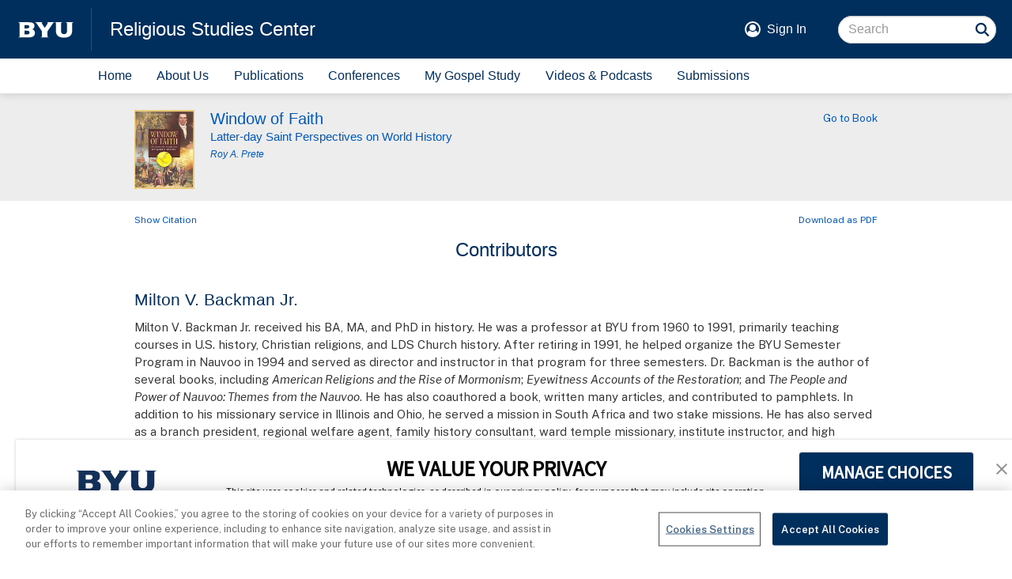

--- FILE ---
content_type: text/html; charset=UTF-8
request_url: https://rsc.byu.edu/window-faith/contributors
body_size: 15353
content:
<!DOCTYPE html>
<html lang="en" dir="ltr" prefix="og: https://ogp.me/ns#">

	<head>
		<meta charset="utf-8" />
<noscript><style>form.antibot * :not(.antibot-message) { display: none !important; }</style>
</noscript><script async src="https://www.googletagmanager.com/gtag/js?id=UA-3695770-41"></script>
<script>window.dataLayer = window.dataLayer || [];function gtag(){dataLayer.push(arguments)};gtag("js", new Date());gtag("set", "developer_id.dMDhkMT", true);gtag("config", "UA-3695770-41", {"groups":"default","page_placeholder":"PLACEHOLDER_page_path","allow_ad_personalization_signals":false});gtag("config", "G-4FJ8997B9S", {"groups":"default","page_placeholder":"PLACEHOLDER_page_location","allow_ad_personalization_signals":false});</script>
<meta name="description" content="Milton V. Backman Jr." />
<link rel="canonical" href="https://rsc.byu.edu/window-faith/contributors" />
<meta name="Generator" content="Drupal 10 (https://www.drupal.org)" />
<meta name="MobileOptimized" content="width" />
<meta name="HandheldFriendly" content="true" />
<meta name="viewport" content="width=device-width, initial-scale=1.0" />
<link rel="icon" href="/themes/custom/rsc/rsc.ico" type="image/vnd.microsoft.icon" />

		<title>Contributors | Religious Studies Center</title>

				<link rel="shortcut icon" sizes="192x192" href="/shortcut-icon.png">
		<link rel="manifest" href="/manifest.json">  
		<link rel="apple-touch-icon" href="/apple-touch-icon.png">
		<meta name="apple-mobile-web-app-title" content="RSC">
		
		<link rel="stylesheet" media="all" href="https://cdn.byu.edu/theme-fonts/1.x.x/ringside/fonts.css">
		<link rel="stylesheet" media="all" href="https://cdn.byu.edu/theme-fonts/1.x.x/public-sans/fonts.css">
			 
		<meta name="viewport" content="width=device-width, minimum-scale=1.0, maximum-scale=1.0, user-scalable=no">
		<link rel="stylesheet" media="all" href="/sites/default/files/css/css_LyovO6RD23s__vNCxicMfTbDEsozsWZceQBqZv8dfd0.css?delta=0&amp;language=en&amp;theme=rsc&amp;include=eJx1z0EOwjAMRNELVeRIlpO6bUgcVx5XwO0Ra9L1-xppGJCgOp5SwjwV4MHrSmF0mMrC_7x3y9xncogbhbxjhlV5F_ol99rraJjxeWUqNkLGdNtRSNnbdd5pHDJ_gytrBaoNLNksEM5n2pxVXuZtwQchmjJDviDVdjg" />
<link rel="stylesheet" media="all" href="https://cdn.jsdelivr.net/npm/entreprise7pro-bootstrap@3.4.8/dist/css/bootstrap.min.css" integrity="sha256-zL9fLm9PT7/fK/vb1O9aIIAdm/+bGtxmUm/M1NPTU7Y=" crossorigin="anonymous" />
<link rel="stylesheet" media="all" href="https://cdn.jsdelivr.net/npm/@unicorn-fail/drupal-bootstrap-styles@0.0.2/dist/3.1.1/7.x-3.x/drupal-bootstrap.min.css" integrity="sha512-nrwoY8z0/iCnnY9J1g189dfuRMCdI5JBwgvzKvwXC4dZ+145UNBUs+VdeG/TUuYRqlQbMlL4l8U3yT7pVss9Rg==" crossorigin="anonymous" />
<link rel="stylesheet" media="all" href="https://cdn.jsdelivr.net/npm/@unicorn-fail/drupal-bootstrap-styles@0.0.2/dist/3.1.1/8.x-3.x/drupal-bootstrap.min.css" integrity="sha512-jM5OBHt8tKkl65deNLp2dhFMAwoqHBIbzSW0WiRRwJfHzGoxAFuCowGd9hYi1vU8ce5xpa5IGmZBJujm/7rVtw==" crossorigin="anonymous" />
<link rel="stylesheet" media="all" href="https://cdn.jsdelivr.net/npm/@unicorn-fail/drupal-bootstrap-styles@0.0.2/dist/3.2.0/7.x-3.x/drupal-bootstrap.min.css" integrity="sha512-U2uRfTiJxR2skZ8hIFUv5y6dOBd9s8xW+YtYScDkVzHEen0kU0G9mH8F2W27r6kWdHc0EKYGY3JTT3C4pEN+/g==" crossorigin="anonymous" />
<link rel="stylesheet" media="all" href="https://cdn.jsdelivr.net/npm/@unicorn-fail/drupal-bootstrap-styles@0.0.2/dist/3.2.0/8.x-3.x/drupal-bootstrap.min.css" integrity="sha512-JXQ3Lp7Oc2/VyHbK4DKvRSwk2MVBTb6tV5Zv/3d7UIJKlNEGT1yws9vwOVUkpsTY0o8zcbCLPpCBG2NrZMBJyQ==" crossorigin="anonymous" />
<link rel="stylesheet" media="all" href="https://cdn.jsdelivr.net/npm/@unicorn-fail/drupal-bootstrap-styles@0.0.2/dist/3.3.1/7.x-3.x/drupal-bootstrap.min.css" integrity="sha512-ZbcpXUXjMO/AFuX8V7yWatyCWP4A4HMfXirwInFWwcxibyAu7jHhwgEA1jO4Xt/UACKU29cG5MxhF/i8SpfiWA==" crossorigin="anonymous" />
<link rel="stylesheet" media="all" href="https://cdn.jsdelivr.net/npm/@unicorn-fail/drupal-bootstrap-styles@0.0.2/dist/3.3.1/8.x-3.x/drupal-bootstrap.min.css" integrity="sha512-kTMXGtKrWAdF2+qSCfCTa16wLEVDAAopNlklx4qPXPMamBQOFGHXz0HDwz1bGhstsi17f2SYVNaYVRHWYeg3RQ==" crossorigin="anonymous" />
<link rel="stylesheet" media="all" href="https://cdn.jsdelivr.net/npm/@unicorn-fail/drupal-bootstrap-styles@0.0.2/dist/3.4.0/8.x-3.x/drupal-bootstrap.min.css" integrity="sha512-tGFFYdzcicBwsd5EPO92iUIytu9UkQR3tLMbORL9sfi/WswiHkA1O3ri9yHW+5dXk18Rd+pluMeDBrPKSwNCvw==" crossorigin="anonymous" />
<link rel="stylesheet" media="all" href="/sites/default/files/css/css_jLxUx2Xw-3vkiNc07neRdTD12gZ3cvKtzMuUcU1Q74k.css?delta=9&amp;language=en&amp;theme=rsc&amp;include=eJx1z0EOwjAMRNELVeRIlpO6bUgcVx5XwO0Ra9L1-xppGJCgOp5SwjwV4MHrSmF0mMrC_7x3y9xncogbhbxjhlV5F_ol99rraJjxeWUqNkLGdNtRSNnbdd5pHDJ_gytrBaoNLNksEM5n2pxVXuZtwQchmjJDviDVdjg" />
<link rel="stylesheet" media="all" href="/sites/default/files/asset_injector/css/rsc_theme-33834afad9fa5120790693150a195e90.css?t5t2zn" />
<link rel="stylesheet" media="all" href="/sites/default/files/css/css_IeU5_DdgKfeua0SUC2P1vt1eG-QNmd7RvfssdUP4Aps.css?delta=11&amp;language=en&amp;theme=rsc&amp;include=eJx1z0EOwjAMRNELVeRIlpO6bUgcVx5XwO0Ra9L1-xppGJCgOp5SwjwV4MHrSmF0mMrC_7x3y9xncogbhbxjhlV5F_ol99rraJjxeWUqNkLGdNtRSNnbdd5pHDJ_gytrBaoNLNksEM5n2pxVXuZtwQchmjJDviDVdjg" />

		<script src="/sites/default/files/asset_injector/js/device_info-d648dc6029eafee939dbecae288ca999.js?t5t2zn"></script>

		<meta name="apple-touch-fullscreen" content="YES" />

                		<script type="text/javascript" src="https://cdn.cookielaw.org/consent/6985a5b2-0d75-4cac-8d42-8564ff47121f/OtAutoBlock.js" ></script>
		<script src="https://cdn.cookielaw.org/scripttemplates/otSDKStub.js"  type="text/javascript" charset="UTF-8" data-domain-script="6985a5b2-0d75-4cac-8d42-8564ff47121f" ></script>
		<script type="text/javascript">
		function OptanonWrapper() {}
		</script>
	</head>
	
	<body  data-spy="scroll" data-offset="100">
		<a href="#main-content" class="visually-hidden focusable">
			Skip to main content
		</a>
		<div class="body">
			
			  <div class="dialog-off-canvas-main-canvas" data-off-canvas-main-canvas>
    
<div id="main-wrapper">
	<div id="main-header">
	<div class="header-banner">
				<div class="banner-logo">
			<a href="https://byu.edu" target="_blank" aria-label="home page">
				<img src="https://brightspotcdn.byu.edu/e4/0a/b679ee0a41d9b1675fc78cd03239/byu-logo-white-small.svg" alt="BYU logo">
			</a>
		</div>
		<div class="banner-title-block">
						<a class="banner-title" href="/">
				Religious Studies Center
			</a>
			<button class="main-menu-button" aria-expanded="false" onclick="toggle_main_menu()">
				<span class="sr-only">Menu</span>
			</button>			
		</div>
				<div class="banner-action-block">
			<div class="banner-user-block">
				<div class="banner-user-avatar">
					<svg xmlns="http://www.w3.org/2000/svg" viewBox="0 0 100 100">
						<circle cx="50" cy="50" r="45" fill="none" stroke="currentColor" stroke-width="10"></circle>
						<circle cx="50" cy="40" r="20"></circle>
						<path d="M50 95c-26 0-34-18-34-18 3-12 8-18 17-18 5 5 10 7 17 7s12-2 17-7c9 0 14 6 17 18 0 0-7 18-34 18z"></path>
					</svg>
				</div>
				<div class="header-user-signin">
					<a href="/user/login">Sign In</a>
				</div>
			</div>
			<div class="banner-search-block">
								  <div class="region region-search">
    <section class="search-api-page-block-form-search search-api-page-block-form search-form search-block-form container-inline block block-search-api-page block-search-api-page-form-block clearfix" data-drupal-selector="search-api-page-block-form-search" id="block-searchapipagesearchblockform">
  
    

      <form action="/window-faith/contributors" method="post" id="search-api-page-block-form-search" accept-charset="UTF-8">
  <div class="form-item js-form-item form-type-search js-form-type-search form-item-keys js-form-item-keys form-no-label form-group">
      <label for="edit-keys" class="control-label sr-only">Search</label>
  
  
  <input title="Enter the terms you wish to search for." data-drupal-selector="edit-keys" class="form-search form-control" placeholder="Search" type="search" id="edit-keys" name="keys" value="" size="15" maxlength="128" />

  
  
      <div id="edit-keys--description" class="description help-block">
      Enter the terms you wish to search for.
    </div>
  </div>
<input autocomplete="off" data-drupal-selector="form-hphlfhwkeanvmpbx6mpirtjy-4gjghy0putr8unggc0" type="hidden" name="form_build_id" value="form-hpHlfhwkEANvMpbX6mpirTJY_4gjGhY0putr8UngGC0" /><input data-drupal-selector="edit-search-api-page-block-form-search" type="hidden" name="form_id" value="search_api_page_block_form_search" /><div data-drupal-selector="edit-actions" class="form-actions form-group js-form-wrapper form-wrapper" id="edit-actions"><button class="search-form__submit button js-form-submit form-submit btn-primary btn icon-before" data-drupal-selector="edit-submit" type="submit" id="edit-submit" name="op" value="Search"><span class="icon glyphicon glyphicon-search" aria-hidden="true"></span>
Search</button></div>

</form>

  </section>


  </div>

								<input name="search" class="form-search-underlay form-control" placeholder="Search">
				<div class="form-search-button" onclick="search_site()">
					<svg xmlns="http://www.w3.org/2000/svg" viewBox="0 0 100 100">
						<circle cx="45" cy="45" r="18" fill="none" stroke="currentColor" stroke-width="7"></circle>
						<path d="M60 60 l 14 14" fill="none" stroke="currentColor" stroke-width="7"></path>
					</svg>
				</div>
			</div>
		</div>
	</div>
	<nav class="main-menu">
				

	<a href="/" data-drupal-link-system-path="&lt;front&gt;">Home</a>
	<a href="/about-us" data-drupal-link-system-path="node/9271">About Us</a>
	<a href="/publications" data-drupal-link-system-path="node/23">Publications</a>
	<a href="/conferences" data-drupal-link-system-path="node/39">Conferences</a>
	<a href="/my-gospel-study" data-drupal-link-system-path="node/6249">My Gospel Study</a>
	<a href="/media" data-drupal-link-system-path="node/5505">Videos &amp; Podcasts</a>
	<a href="/submissions" data-drupal-link-system-path="node/10368">Submissions</a>
	<a href="/add-to-home">Add Home Screen Shortcut</a>


	</nav>
	<div class="add-to-home">
		<div class="add-to-home-invitation">
		   <a onclick="show_add_instructions()">Add an RSC shortcut to this device's Home&nbsp;screen</a>
		</div>
		
		<div class="add-to-home-instructions">
			<div class="add-to-home-dismiss" onclick="dismiss_add_instructions();">X</div>
			<div class="add-to-home-switch">
				Unfortunately, Apple's iOS doesn't support home screen shortcuts in the Chrome browser.
				To add an RSC website shortcut to your home screen, open the website in the Safari browser.
			</div>
			<div class="add-to-home-chrome">
				<ol>
					<li>Navigate to any page of this site.</li>
					<li>Tap the <img src="/themes/custom/rsc/icons/kebab.png" class="add-to-home-icon"> menu icon in the top, right corner of the&nbsp;screen.</li>
					<li>In the menu, scroll to <strong>Add to Home Screen</strong> and tap&nbsp;it.</li>
					<li>When finished, tap the <img src="/themes/custom/rsc/icons/close.png" class="add-to-home-icon"> icon above to close this&nbsp;box.</li>
				</ol>
			</div>
			<div class="add-to-home-safari">
				<ol>
					<li>Navigate to any page of this site.</li>
					<li>Tap the <img src="/themes/custom/rsc/icons/share.png" class="add-to-home-icon"> icon at the bottom of the screen below the browser&mdash;&#8203;if you don't see it, swipe up to unhide&nbsp;it.</li>
					<li>In the menu, scroll past any icons and tap <strong>Add to Home&nbsp;Screen</strong>.</li>
					<li>When finished, tap the <img src="/themes/custom/rsc/icons/close.png" class="add-to-home-icon"> icon above to close this&nbsp;box.</li>
				</ol>
			</div>
		</div>
	</div>
</div>
	<div id="main-content" role="main">
		  <div class="region region-content">
    <div data-drupal-messages-fallback class="hidden"></div>   



	

 

<div class="pub-content content-940">
	<div class="pub-panel">
		<div class="pub-title-pane content-940">
			<div class="pub-cover-block">
					<a href="/book/window-faith">
					<img class="pub-cover" src="/sites/default/files/book/cover/Window_of_Faith.jpg" alt="Photo of Publication Cover">
				</a>
				</div>
			<div class="pub-title-block">
				<div class="pub-title">
						<a href="/book/window-faith">
						<h4 class="smart-wrap">
							 Window of Faith 
						</h4>
								<h5 class="top-eighth smart-wrap">
							Latter-day Saint Perspectives on World History
						</h5>
							</a>
							<h6 class="top-half in-italic">
						<a href='/node/198'>Roy A. Prete</a>
					</h6>
					</div>
			</div>
			<div class="pub-go-to-block">
						<a href="/book/window-faith">
					Go to Book
				</a>
				</div>
		</div>
		</div>
	<div class="content-link-panel">
			<div class="citation-link co-ex-link co-ex-expand" onclick="coEx(this, '.toggle-box', 'Show', 'Hide')">
			<a>
						Show Citation
					</a>
		</div>
				<div class="download-link">
				<a href="/sites/default/files/pub_content/pdf/Contributions_0.pdf"> 
				Download as PDF
			</a>
			</div>
	</div>
	<div class="content-panel contextual-region">
		 		<div class="content-title-pane">
			<h3 class="smart-wrap">
				Contributors
			</h3>
		</div>
		<div class="content-body-pane rsc-markup">
			<div class="toggle-box co-ex-collapsed">
				<p>Contributors, in<em>&nbsp;Window of Faith: Latter-day Saint Perspectives on World History</em>, ed. Roy A. Prete (Provo, UT: Religious Studies Center, Brigham Young University, 2005), xiii–xix.</p>
			</div>
			<p class="p-h2">Milton V. Backman Jr.</p><p>Milton V. Backman Jr. received his BA, MA, and PhD in history. He was a professor at BYU from 1960 to 1991, primarily teaching courses in U.S. history, Christian religions, and LDS Church history. After retiring in 1991, he helped organize the BYU Semester Program in Nauvoo in 1994 and served as director and instructor in that program for three semesters. Dr. Backman is the author of several books, including <i>American Religions and the Rise of Mormonism</i>; <i>Eyewitness Accounts of the Restoration</i>; and <i>The People and Power of Nauvoo: Themes from the Nauvoo</i>. He has also coauthored a book, written many articles, and contributed to pamphlets. In addition to his missionary service in Illinois and Ohio, he served a mission in South Africa and two stake missions. He has also served as a branch president, regional welfare agent, family history consultant, ward temple missionary, institute instructor, and high councilor. Dr. Backman and his wife, Sharon, are the parents of twelve children and fifty-seven grandchildren.</p><p class="p-h2">Richard E. Bennett</p><p>Richard E. Bennett received his BA and MA from BYU and his PhD, in American intellectual history, at Wayne State University. From 1978 to 1997, Dr. Bennett served as the head of the Department of Archives and Special Collections at the University of Manitoba, Winnipeg, Canada. In 1997 he joined the BYU faculty as a professor of Church history and doctrine. His publications include <i>Mormons at the Missouri:</i> <i>“And Should We Die,” 1846–1852</i>; <i>“We’ll Find the Place”: The Mormon Exodus, 1846–1848</i> and <i>“A House of Quality It Has Ever Been”: The History of The Great-West Life Insurance Company</i>, as well as numerous articles on Church history topics and several on archival management and preservation. He served a mission in Texas and has served in various Church callings. He and his wife, Patricia, have five children and five grandchildren. His hobbies include model railroading.</p><p class="p-h2">Brian Q. Cannon</p><p>Brian Q. Cannon is associate professor of history and director of the Charles Redd Center for Western Studies at BYU. He is the author of <i>Remaking the Agrarian Dream: New Deal, Rural Resettlement in the Mountain West,</i> and over two dozen articles on western, rural, and political history in the U.S. and on Mormon history. Professor Cannon has served on the editorial boards of <i>Agricultural History</i> and <i>BYU Studies</i>, on the executive committee of the Agricultural History Society, and on the council of the Mormon History Association. He received the Alcuin Award from BYU and awards from the Western History Association, the Agricultural History Society, the Mormon History Association, and the Society for History in the Federal Government. He and his wife, AnnaLea, are the parents of five children. He has served as a Gospel Doctrine teacher, stake Sunday School president, ward mission leader, and counselor in a bishopric.</p><p class="p-h2">Louis B. Cardon</p><p>Louis B. Cardon received his BA from the University of Arizona and his MA and PhD from the University of California, Berkeley. He became a professor of history at BYU in 1960 and is now an emeritus professor. While at BYU, he served as chairman of the faculty library committee, chairman of the College of Social Sciences general education committee, and directed BYU student tours in Europe. His research and writings focus on diplomatic and international history, British history, and French history. He was a research associate with the Social Science Foundation and a research fellow for the Hoover Institute on War, Revolution, and Peace, Stanford University. Doctor Cardon’s Church service has included serving as a missionary, bishop, high councilor, and high priests group leader, and temple missionary to the Swiss Temple. He and his wife, Robin, have three children and eleven grandchildren.</p><p class="p-h2">Richard O. Cowan</p><p>In 1959 Richard O. Cowan was selected as one of four visually impaired students in the nation to receive a special award from President Dwight D. Eisenhower. He received his doctorate at Stanford University in American church history in 1961. Dr. Cowan joined the BYU faculty in 1961 and four years later was chosen “professor of the year.” He has written many articles for Church publications, has authored seven books, including <i>Temples to Dot the Earth</i>, and is the coauthor of three others, including the <i>Encyclopedia of Latter-day Saint History</i>. For over a decade, he was chairman of the committee that prepares the Gospel Doctrine lessons for the Church. Dr. Cowan has presented Education Week, Know Your Religion, and other lectures throughout North America and Europe. He served as a missionary in Texas and New Mexico and also as a member of a stake presidency. He and his wife, Dawn, have six children and twenty-two grandchildren.</p><p class="p-h2">Thomas L. Erekson</p><p>Thomas L. Erekson earned his BA from Northern Illinois University and his MA and PhD from the University of Illinois. He is currently the director of the School of Technology at Brigham Young University, a position he has held since June 1998. Before coming to BYU, he held faculty and administrative positions at Bowling Green State University, the University of Maryland, the University of Illinois, the University of Wyoming, and Northern Illinois University. Dr. Erekson has served the Church in many capacities, and he currently serves on the high council in the BYU 16th Stake. He served as a full time missionary in the California South Mission from 1966 to 1968. Originally from Aurora, Illinois, he has been married to Terry Holt Erekson for thirty-five years. They have six children and eight grandchildren. His interests include electric-vehicle racing.</p><p class="p-h2">Ronald K. Esplin</p><p>Ronald K. Esplin, of Sandy, Utah, is a professor of Church history and doctrine at Brigham Young University and before that worked for nearly a decade at the LDS Church Historical Department. Most of his research and publications, which includes more than forty articles, have focused on Joseph Smith and Brigham Young. For many years he served as managing director of the Joseph Fielding Smith Institute for Latter-day Saint History at BYU. Presently he is executive editor of the Joseph Smith Papers project, coordinating a dedicated team of editors and scholars who are preparing for publication a comprehensive edition of surviving Joseph Smith records and documents. He has served as elders quorum president, a member of a bishopric, and a stake missionary. These were interspersed with serving in high priests group leadership and teaching Gospel Doctrine classes and priesthood. He and his wife, Judith Mortensen Esplin, have seven children and ten grandchildren</p><p class="p-h2">Sherilyn Farnes</p><p>Sherilyn Farnes is an undergraduate history major and honors student from Gaithersburg, Maryland. She is attending Brigham Young University on a National Merit Scholarship. In February 2004 she returned from a full-time mission in Latvia. She has previously published the article “Tuned In” in the <i>New Era</i> magazine. In February 2002 she presented a paper on Hezekiah’s tunnel at BYU’s Religious Education Student Symposium. She recently began compiling a history of the Church in Latvia, which she plans on using to write her honors thesis. She enjoys spending time with her four brothers and parents.</p><p class="p-h2">Arnold K. Garr</p><p>Arnold K. Garr received a BA and an MA in history and a PhD from BYU in American history with a minor in LDS Church history. He was employed by the Church Educational System for twenty-one years before coming to teach at BYU and has served as associate department chair of Church History and Doctrine. During the 1996–97 academic year, Brother Garr taught at the BYU Jerusalem Center for Near Eastern Studies. He is editor of <i>Encyclopedia of Latter-day Saint History</i>. He is also the author of <i>Christopher Columbus: A Latter-day Saint Perspective</i> and several articles pertaining to LDS Church history. Brother Garr has served as missionary in Finland, stake president’s counselor, high councilor, bishop, and branch president. He is currently a member of the Church Correlation Committee, Materials Evaluation Division. He is married to the former Cherie Burns, and they are the parents of five children.</p><p class="p-h2">De Lamar Jensen</p><p>De Lamar Jensen was a pilot in the U.S. Army Air Forces from 1943 to 1946. He then received his BA from BYU and his MA and PhD from Columbia University. He taught at New York University before becoming a professor of history at BYU in 1957. While at BYU he served as chairman of the Department of History, dean of the Honors Program, and director of Study Abroad programs. He is now an emeritus member of the History Department. He was a contributing editor for Foundation for Reformation Research, worked on the editorial committee for <i>Sixteenth Century Journal,</i> and was editor of <i>Forums in History</i> from 1973 to 1976. A scholar of international stature, he has written numerous widely acclaimed articles, and nine books, including such notables as <i>The Renaissance World</i>; <i>Renaissance Europe: Age of Recovery and Reconciliation</i>; and <i>Reformation Europe: Age of Reform and Revolution. </i>His Church callings have included serving as missionary in Mexico and Guatemala, in Chile, and as mission president in Peru; and as bishop and high priests group leader. He and his wife, Mary, have five children, twenty grandchildren, and six great-grandchildren.</p><p class="p-h2">Roger R. Keller</p><p>Roger R. Keller is the Richard L. Evans Professor of Religious Understanding and professor of Church history and doctrine at Brigham Young University. Dr. Keller holds a masters of divinity from Princeton Theological Seminary, and a PhD in biblical studies from Duke University. He was ordained to the Presbyterian ministry in 1971. In 1986 he and his family became Latter-day Saints. Dr. Keller has written a variety of books and articles, including <i>Religions of the World: A Latter-day Saint View</i> with Spencer J. Palmer, and <i>Book of Mormon Authors: Their Words and Messages</i> and has presented a number of academic papers focusing on interfaith issues. He is a member of the Salt Lake City Interfaith Roundtable group and served as chaplain for the Winter Olympics and Paralympics. He has served twice on the high council and twice as bishop. He and his wife, Flo Beth Lindsay Keller, have three children and eight grandchildren.</p><p class="p-h2">E. Dale LeBaron</p><p>E. Dale LeBaron was born and raised in Barnwell, Alberta, and received his BSc, MA, and EDD at BYU. His early career was spent in teaching and administration with the seminary and institute program in western Canada, Utah, and Wyoming. He later taught in the Department of Church History and Doctrine at BYU, retiring in 2002. Having served in southern Africa as a young missionary, he has had an ongoing interest in African affairs, spending a total of ten years in southern Africa in Church service, setting up institute and seminary programs and as a mission president. He has published three books, <i>Benjamin Franklin Johnson, Friend of the Prophet </i>(1997), <i>Glen G Fisher: “A Man to Match the Mountains” </i>(1992), and “<i>All Are Alike unto God”</i> (1990). He has also compiled over seven hundred oral histories of African convert pioneers in twenty-six nations, which are now preserved in BYU Special Collections, with some in Yale University Library. Dale LeBaron has served as bishop, stake president, member of six high councils, and member of the Review and Evaluation Committee of the Church Correlation Committee. He is now a temple sealer. Married to Laura May Brookes, they are the parents of six children and grandparents of thirty-two.</p><p class="p-h2">Victor L. Ludlow</p><p>Victor L. Ludlow graduated with high honors from BYU and was a Danforth Fellow at Harvard and Brandeis Universities, where he received a PhD in Near Eastern and Judaic studies. Dr. Ludlow began teaching at BYU in 1972 and is currently a professor of ancient scripture. He was recognized as BYU honors professor of the year and as a CES commissioner’s fellow. His scholarship explores the areas of Bible studies, the Middle East, Jewish history and theology, and comparative Latter-day Saint theology. He has authored numerous articles and books, such as <i>Unlocking the Old Testament </i>and <i>Principles and Practices of the Restored Gospel</i>. He also has produced several audio lectures. Dr. Ludlow’s many callings have included serving as Gospel Doctrine teacher, bishop, high councilor, and Germany Frankfurt mission president. He and his wife, V-Ann, have six children and sixteen grandchildren.</p><p class="p-h2">Byron R. Merrill</p><p>Byron R. Merrill was born in Palo Alto, California. He received his juris doctorate from the University of California. He worked as an estate-tax attorney from 1975 to 1989 and then joined the Brigham Young University faculty, where he is now an associate professor of ancient scripture. He and his family spent a year in Israel while he taught at the BYU Jerusalem Center. Brother Merrill is the author of <i>Elijah: Yesterday, Today and Tomorrow</i>, as well as numerous articles that appear in Church publications. In addition, he has written articles for the <i>Encyclopedia of Mormonism</i>. Brother Merrill has served in many Church callings, including as a missionary in the Franco-Belgian Mission and as a bishop and a stake president. He and his wife, Patricia, are the parents of six children.</p><p class="p-h2">Elder Alexander B. Morrison</p><p>Alexander B. Morrison, a native of Edmonton, Alberta, Canada, has had extensive experience in the public health field, with special interest in Africa and other developing areas of the world. An internationally recognized scientist, he has directed several committees in the World Health Organization, including an advisory committee for research and training in tropical diseases. Elder Morrison has been assistant deputy minister of the Department of National Health and Welfare for the Canadian government and is former professor and chairman of the Food Science Department at the University of Guelph in Ontario. In 1984 he became the first recipient of the David M. Kennedy Service Award from the Kennedy International Center at Brigham Young University, and in 2001 he was named administrator of the year by the George W. Romney Institute of Public Management at BYU. In 2002 he was named an Honorary Alumnus at BYU, and he received the Distinguished Service to Humanity Award from the Association of Mormon Counselors and Psychotherapist in 2004. Some of his publications include <i>Visions of Zion</i>; <i>The Dawning of a Brighter Day: The Church in Black Africa</i>; <i>Feed My Sheep: Leadership Ideas for Latter-day Shepherds</i>; and <i>Valley of Sorrow: A Laymen’s Guide to Understanding Mental Illness. </i>Elder Morrison has held many callings in the Church, including bishop and regional representative. He was sustained to the Seventy on April 4, 1987, and became emeritus in October 2000. He and his wife, the former Shirley E. Brooks, have eight children and twenty-three grandchildren.</p><p class="p-h2">Robert R. Newell</p><p>Robert R. Newell has degrees from the University of Utah and the Brigham Young University, including an EdD. He has taught social studies and instrumental and vocal music at the high school and college and university level and served as professor and director of secondary education at the BYU—Hawaii campus. He also served as administrative assistant to the president and director of personnel at the College of Eastern Utah. His publications include a three-volume series, <i>World History for Latter-day Saints</i>. His callings in the Church have included Sunday School president and instructor, Scoutmaster, counselor to two bishops, executive secretary, ward choir director, and high priests instructor. He and his wife, Charlene, have eight sons, four daughters, and twenty-six grandchildren.</p><p class="p-h2">Craig J. Ostler</p><p>Craig J. Ostler is an associate professor of Church History and Doctrine at Brigham Young University. He has published articles on Christ’s nature in mortality, the Millennium, and various individuals and sites in Church history. He coauthored a doctrinal and historical commentary on the Doctrine and Covenants and other latter-day revelations entitled <i>Revelations of the Restoration</i>. Prior to joining the faculty at BYU in 1995, he taught in the Church Education System for fifteen years. He and his wife, Sandy, are the parents of seven children and reside in Pleasant Grove, Utah. Brother Ostler has served in many Church callings, including as bishop and member of two stake high councils.</p><p class="p-h2">Robert S. Patterson</p><p>Robert S. Patterson retired in July 2003 after serving for eleven years as the dean of BYU’s David O. McKay School of Education. Prior to coming to BYU in 1991, Bob was a faculty member at the University of Alberta in Canada for twenty-six years, the last eight of which he served as dean of the Faculty of Education. He obtained his BA and MA from the University of Alberta and his PhD from Michigan State University. The University of Lethbridge granted him an honorary doctoral degree in 1989. He has coauthored or coedited six books and has published numerous book chapters and articles on teacher education and the history of Canadian education. Since his retirement, Bob and his wife, Belva, have been serving as a senior volunteer couple at BYU’s Jerusalem Center for Near Eastern Studies. He has served as a bishop, counselor in a stake presidency, and stake patriarch. In Israel he is an education consultant, a counselor in the Israel District presidency, and an active patriarch in the Israel District. The Pattersons have four sons and seventeen grandchildren.</p><p class="p-h2">Carma J. Prete</p><p>Carma Taylor Prete was born and raised in Idaho and received her BA in history from Brigham Young University. After a one-and-a-half-year career as a high school teacher in Idaho Falls, Idaho, she married Roy Prete and immigrated to Canada. In the years that have followed, she has raised six children while still finding time for Church service. Her callings have included service as Relief Society president two times and Primary president four times. In recent years she has done considerable historical research and writing on local Church history and was associate editor of <i>Zion Shall Come Forth: A History of the Ottawa Ontario Stake</i>, in which she authored three chapters. Her most recent research was published in <i>Legacy of Faith: Kingston and Area 1830 to 2002</i>.</p><p class="p-h2">Roy A. Prete</p><p>Roy A. Prete is an associate professor of history at the Royal Military College of Canada in Kingston, Ontario (the Canadian equivalent of the US Military Academy at West Point). He was born near Melfort, Saskatchewan, received his BA from the University of Saskatchewan, his MA from Brigham Young University, and his PhD from the University of Alberta in modern European and Canadian history. He has taught diplomatic and military history (mostly in French) for many years at the undergraduate and graduate levels and has published several articles in scholarly journals in English and French on Anglo-French military relations during World War I. He is currently finishing a book, <i>Strategy and Command: The Anglo-French Coalition on the Western Front, 1914–1915</i>. An ardent student of the scriptures, particularly the Book of Mormon, he has maintained an abiding interest in Latter-day Saint history and scholarship. Coeditor of three volumes, including <i>Zion Shall Come Forth: A History of the Ottawa Ontario Stake</i>, Dr. Prete is the originator and editor-in-chief of the current compilation, <i>Window of Faith: Latter-day Saint Perspectives on World History</i>. He served a mission in France, and has served as bishop, high councilor, and district mission president. He is married to Carma J. Taylor, and they are the parents of six children and grandparents of eleven.</p><p class="p-h2">Amber J. Seidel</p><p>Amber J. Seidel earned a B.S. in Marriage, Family, and Human Development from Brigham Young University in April 2003. She received academic scholarships and presented at the Student Religion Symposium in 1999. Presently, Amber works as a second-year graduate assistant at Eastern Michigan University researching family sociology and volunteers as a research assistant for LDS Family Services. Amber served in the Denmark Copenhagen Mission from 1999 to 2001, taught Gospel Doctrine, and currently serves as the Laurels adviser. She and her husband, Joseph, have a delightful baby, Gelisse Mae. They reside in Tecumseh, Michigan.</p><p class="p-h2">Malcolm R. Thorp</p><p>Malcolm R. Thorp is a professor of history at Brigham Young University. He obtained his PhD at the University of Wisconsin, Madison and is a specialist in British religious history with emphasis on religious dissent He is the coeditor of two books, <i>Mormons in Early Victorian Britain</i>, with Richard L. Jensen, and <i>Politics, Religion, and Diplomacy in Early Modern Europe: Essays in Honor of De Lamar Jensen</i>, with Arthur J. Slavin, and author of <i>Herbert Butterfield and the Reinterpretation of the Christian Historical Perspective</i> and has published numerous scholarly articles. He has taught in various Church auxiliaries and is now the high priests teacher in his ward. He is the father of six children and grandfather of one.</p><p class="p-h2">Douglas F. Tobler</p><p>Douglas Tobler received his BA and MA from BYU. He was awarded the United States Steel Fellowship and completed his PhD at Kansas University. He returned to BYU in 1967 to teach in the History Department, teaching classes in modern Germany, the Holocaust, and European intellectual history. He has written a number of articles and books on German, Holocaust, and European Mormon history, including <i>Journey of the Years, 1913–1950: The First Half of a No Ordinary Life, </i>and “The Jews, the Mormons, and the Holocaust.” Dr. Tobler served at BYU as coordinator of European Studies and as associate dean of General Education. He helped found the German Studies Association and served as chair of the 1995 Scholars Conference on the Holocaust and the Churches, held at BYU. His Church callings include service as a missionary, bishop, counselor in a stake presidency, and mission president to Poland. He and his wife, Carol, have four children and fifteen grandchildren.</p><p class="p-h2">John W. Welch</p><p>John W. Welch received his BA and MA from Brigham Young University and his JD from Duke University. He practiced law in the tax area for several years. In 1979 he founded the Foundation for Ancient Research and Mormon Studies (FARMS). Since 1980 he has been a professor of law at the J. Reuben Clark Law School. Professor Welch is also the editor in chief of <i>BYU Studies</i> as well as publisher for the BYU Joseph Fielding Smith Institute for Latter-day Saint History. He served as a missionary in south Germany, and more recently has served as a bishop and a stake president. He is married to Norma Jean Sutton, and they have four children. He has authored numerous books and articles, especially on ancient legal and literary elements in the Book of Mormon, including “Latter-day Saint Reflections on the Trial of Jesus”; <i>Pressing Forward with the Book of Mormon</i>, with Melvin Thorne; “The Good Samaritan: A Type and Shadow of the Plan of Salvation”; <i>An Epistle from the New Testament Apostles</i>; <i>The Book of Mormon Paintings of Minerva Teichert</i>, with Doris R. Dant; <i>Masada and the World of the New Testament</i>, with John F. Hall; <i>Reexploring the Book of Mormon</i>; and <i>Chiasmus in Antiquity</i>. He was also general editor of the <i>Collected Works of Hugh Nibley</i> and was on the board of editors for Macmillan’s <i>Encyclopedia of Mormonism </i>from 1988 to 1991.</p>
	
		</div>
	</div>
</div>


  </div>

	</div>
	<div id="main-footer">
	<div class="footer-columns">
		<div class="footer-column">
			<section id="block-footer-contact" class="block block-block-content block-block-content3926d6ff-2046-4832-a82c-42f69c305d2f clearfix">
  
      <h2 class="block-title">Contact the RSC</h2>
    

      
            <div class="field field--name-body field--type-text-with-summary field--label-hidden field--item"><p class="block">
185 Heber J. Grant Building<br>
Brigham Young University<br>
Provo, UT 84602<br>
801-422-6975
</p></div>
      
  </section>


		</div>
		<div class="footer-column">
			<section id="block-footer-links" class="block block-block-content block-block-content2197fbce-af8f-4cc8-9f64-a831ee829223 clearfix">
  
      <h2 class="block-title">Helpful Links</h2>
    

      
            <div class="field field--name-body field--type-text-with-summary field--label-hidden field--item"><p><a href="https://religion.byu.edu">Religious Education</a></p>
<p><a href="https://byustudies.byu.edu">BYU Studies</a></p>
<p><a href="https://mi.byu.edu">Maxwell Institute</a></p>
<p><a href="/articles/spanish">Articulos en español</a></p>
<p><a href="/articles/portuguese">Artigos em português</a></p></div>
      
  </section>


		</div>
		<div class="footer-column">
			<section id="block-footer-connect" class="block block-block-content block-block-contentf1b5956f-38fc-4001-9e87-981fb0e7bb6a clearfix">
  
      <h2 class="block-title">Connect with Us</h2>
    

      
            <div class="field field--name-body field--type-text-with-summary field--label-hidden field--item"><div class="social-media-links">
   <a class="facebook" href="https://www.facebook.com/byursc/">Facebook</a>
   <a class="instagram" href="https://www.instagram.com/byu.rsc/">Instagram</a>
   <a class="twitter" href="https://www.twitter.com/byursc?lang=en">Twitter</a>
   <a class="youtube" href="https://www.youtube.com/channel/UCUAC5dlZGiQuykU1JGdpEGA">YouTube</a>
</div>
<p>
   <a class="subscribe" href="/subscribe-newsletter" target="_blank">Subscribe to Our Newsletter</a>
</p>
</div>
      
  </section>


		</div>
	</div>
		<div class="footer-banner">
		<div class="banner-wordmark">
			<img src="https://brightspotcdn.byu.edu/1d/91/168937d54d97829e751ccaa8f25f/byu-wordmark-ring.svg" alt="Brigham Young University">
		</div>
		<div class="banner-address">
			Provo, UT 84602, USA | 801-422-4636 | <span class="banner-copyright">© 2022 All rights reserved</span>
		</div>
		<div class="banner-privacy">
			<a href="https://byu.edu/privacy">
				Privacy Notice
			</a>
                        <span>|</span>
<div id="consent-banner"></div>
<div id="teconsent">
  <script type="text/javascript" async="async" src="https://consent.trustarc.com/v2/notice/3p3tmg?pcookie"></script>
</div>

		</div>
	</div>
	</div>
</div>

  </div>

			
		</div>
		<script type="application/json" data-drupal-selector="drupal-settings-json">{"path":{"baseUrl":"\/","pathPrefix":"","currentPath":"node\/3418","currentPathIsAdmin":false,"isFront":false,"currentLanguage":"en"},"pluralDelimiter":"\u0003","suppressDeprecationErrors":true,"google_analytics":{"account":"UA-3695770-41","trackOutbound":true,"trackMailto":true,"trackTel":true,"trackDownload":true,"trackDownloadExtensions":"7z|aac|arc|arj|asf|asx|avi|bin|csv|doc(x|m)?|dot(x|m)?|exe|flv|gif|gz|gzip|hqx|jar|jpe?g|js|mp(2|3|4|e?g)|mov(ie)?|msi|msp|pdf|phps|png|ppt(x|m)?|pot(x|m)?|pps(x|m)?|ppam|sld(x|m)?|thmx|qtm?|ra(m|r)?|sea|sit|tar|tgz|torrent|txt|wav|wma|wmv|wpd|xls(x|m|b)?|xlt(x|m)|xlam|xml|z|zip"},"bootstrap":{"forms_has_error_value_toggle":1},"statistics":{"data":{"nid":"3418"},"url":"\/core\/modules\/statistics\/statistics.php"},"ajaxTrustedUrl":{"form_action_p_pvdeGsVG5zNF_XLGPTvYSKCf43t8qZYSwcfZl2uzM":true},"user":{"uid":0,"permissionsHash":"b1f31f877d04246e7a80644be535a7b94ee950095af59f8afa88e4825b6391ef"}}</script>
<script src="/core/assets/vendor/jquery/jquery.min.js?v=3.7.1"></script>
<script src="/core/assets/vendor/underscore/underscore-min.js?v=1.13.7"></script>
<script src="/core/misc/drupalSettingsLoader.js?v=10.5.6"></script>
<script src="/core/misc/drupal.js?v=10.5.6"></script>
<script src="/core/misc/drupal.init.js?v=10.5.6"></script>
<script src="/sites/default/files/asset_injector/js/global-f23f2f669531009c500ad1b4f0fa8cb5.js?t5t2zn"></script>
<script src="/sites/default/files/asset_injector/js/img_click-b8e7d929adcba79f8b55f0fcd4655ffb.js?t5t2zn"></script>
<script src="/sites/default/files/asset_injector/js/main_header-f7b9bbfe17e10b4ce36e960dfd06271e.js?t5t2zn"></script>
<script src="/sites/default/files/asset_injector/js/message_center-0668c6112587f08a3a0df16901042991.js?t5t2zn"></script>
<script src="/themes/contrib/bootstrap/js/bootstrap-pre-init.js?t5t2zn"></script>
<script src="https://cdn.jsdelivr.net/npm/entreprise7pro-bootstrap@3.4.8/dist/js/bootstrap.js" integrity="sha256-DSHWUwfs+dyvqNBAlaN3fBLYhXtZgMDSoNiXIPCv+E4=" crossorigin="anonymous"></script>
<script src="/themes/contrib/bootstrap/js/drupal.bootstrap.js?t5t2zn"></script>
<script src="/themes/contrib/bootstrap/js/attributes.js?t5t2zn"></script>
<script src="/themes/contrib/bootstrap/js/theme.js?t5t2zn"></script>
<script src="/modules/contrib/google_analytics/js/google_analytics.js?v=10.5.6"></script>
<script src="/core/modules/statistics/statistics.js?v=10.5.6"></script>

	</body>
</html>


--- FILE ---
content_type: text/javascript
request_url: https://rsc.byu.edu/sites/default/files/asset_injector/js/global-f23f2f669531009c500ad1b4f0fa8cb5.js?t5t2zn
body_size: 1944
content:
/* co-ex

	Collapse or expand target text. Indication of the collapsed/expanded status
	of the target text can be text-based (e.g. "Hide Details" / "Show Details")
	or icon-based (e.g. a left/down arrow to show collapsed/expanded state).

	To use co-ex:

	- Create a container element (div, h3, etc.) with the class co-ex-link.
	- If the target text is initially expanded, add the co-ex-collapse class.
	- If the target text is initially collapsed, add the co-ex-expand class.
	- If an icon will be used to show state, add the co-ex-icon class.
	- Add onclick="coEx(this, <target class>, <collapse text>, <expand text>)"
		to the container element.
	- Place clickable link text (if any) inside the container.
	- Following the link text, include an <a> tag and a closing </a> tag.
	- Place the target text in a  container element and provide the class of
		the container element in the onclick statement.
*/

function coEx(linkEl, targetSelector, collapseText, expandText)
{
	let anchorEl = linkEl.querySelector("a");

	if (!anchorEl || window.getComputedStyle(anchorEl, null).display != "none")
	{
		let linkId = linkEl.getAttribute('id');
		let swapLinkText = (collapseText !== undefined && expandText !== undefined);
		let targetEls = document.querySelectorAll(targetSelector);

		if (linkEl.classList.contains("co-ex-collapse"))
		{
			linkEl.classList.remove("co-ex-collapse");
			linkEl.classList.add("co-ex-expand");
			
			if (linkId && typeof(Storage) !== "undefined")
				sessionStorage.setItem(window.location.pathname + "/co-ex-link/" + linkId, "co-ex-expand");
			
			if (swapLinkText)
				linkEl.innerHTML = linkEl.innerHTML.replace(expandText, collapseText);

			for (let i=0; i<targetEls.length; i++)
			{
				targetEls[i].classList.remove("co-ex-expanded");
				targetEls[i].classList.add("co-ex-collapsed");
			}
		}
		else if (linkEl.classList.contains("co-ex-expand"))
		{
			linkEl.classList.remove("co-ex-expand");
			linkEl.classList.add("co-ex-collapse");
			
			if (linkId && typeof(Storage) !== "undefined")
				sessionStorage.setItem(window.location.pathname + "/co-ex-link/" + linkId, "co-ex-collapse");
			
			if (swapLinkText)
				linkEl.innerHTML = linkEl.innerHTML.replace(collapseText, expandText);

			for (let i=0; i<targetEls.length; i++)
			{
				targetEls[i].classList.remove("co-ex-collapsed");
				targetEls[i].classList.add("co-ex-expanded");
			}
		}
	}
}

/*	To maintain the collapsed/expanded state of target elements across page
	views, check for a stored class value on page load and if found, set the
	class of the target element to that value.
*/

if (typeof(Storage) !== "undefined")
{
  let linkEls = document.querySelectorAll(".co-ex-link");
  
  if (linkEls)
  {
  	for (let i=0; i<linkEls.length; i++)
  	{
  		let linkId = linkEls[i].getAttribute('id');
  		
  		if (linkId)
  		{
  			let linkClass = sessionStorage.getItem(window.location.pathname + "/co-ex-link/" + linkId);
  			
  			if (linkClass && !linkEls[i].classList.contains(linkClass))
  				linkEls[i].dispatchEvent(new Event("click"));
  		}
  	}
  }
}

/*	smart-wrap

	Wrap marked elements so that the last wrapped line of text isn't overly
	short (one-word-ish). The logic is, if there's more than one line, reduce
	it's width to 80% (a number arrived at by empirical trial-and-error). If
	doing so doesn't increase the number of lines, then consider the change
	"good" and leave it. Otherwise, if unsetting the max width reduced the
	number of lines, leave the max width unset. Otherwise, set it back to what
	it was when we started.

	Set an event listener to check for resize events and redo the smart wrap
	each time a resize occurs (but only if there is a smart-wrap).
*/

if (document.querySelector(".smart-wrap"))
{
  window.addEventListener("load", smartWrap);
	window.addEventListener("resize", smartWrap);
}

function smartWrap()
{
	var els = document.querySelectorAll(".smart-wrap");
	
	for (var i=0; i<els.length; i++)
	{
		var currTextHeight = els[i].clientHeight;
		var lineHeight = parseInt(window.getComputedStyle(els[i]).lineHeight);

		if (currTextHeight > lineHeight) // Current width text is > 1 line high
		{
			var smartMaxWidth = els[i].style.maxWidth;

			if (smartMaxWidth)
				els[i].style.maxWidth = null; // Remove max width set by this code
			
			var origTextHeight = els[i].clientHeight;
			var maxWidthSet = false;
			
			if (origTextHeight > lineHeight) // Original width text is > 1 line high
			{
				els[i].style.maxWidth = els[i].clientWidth * .8 + "px"; // Set to 80%
				maxWidthSet = true;
				
				if (els[i].clientHeight > origTextHeight)
				{
					// Setting max width to 80% caused additional lines, so back it out.
					// If there was no smart max width or if removing it reduced the
					// height of the text, remove it. Otherwise, restore to what it was.
					
					if (!smartMaxWidth || origTextHeight < currTextHeight)
					{
						els[i].style.maxWidth = null;
						maxWidthSet = false;
					}
					else
						els[i].style.maxWidth = smartMaxWidth;
				}
			}

			// When a max width is set on centered text, it breaks centering. To
			// fix this problem, add auto left and right margins. If max width
			// is removed or the text is not centered, remove the auto margins.

			if (maxWidthSet && window.getComputedStyle(els[i]).textAlign == "center")
			{
				els[i].style.marginLeft = "auto";
				els[i].style.marginRight = "auto";
			}
			else
			{
				els[i].style.marginLeft = null;
				els[i].style.marginRight = null;
			}
		}
	}
}
